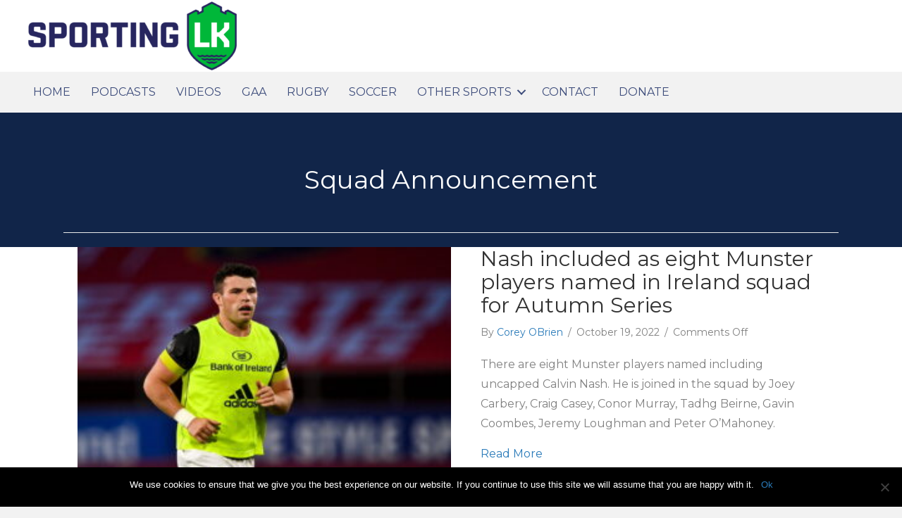

--- FILE ---
content_type: text/html; charset=utf-8
request_url: https://www.google.com/recaptcha/api2/aframe
body_size: 266
content:
<!DOCTYPE HTML><html><head><meta http-equiv="content-type" content="text/html; charset=UTF-8"></head><body><script nonce="EIaRPl1ZmSlbj8vAciFY0g">/** Anti-fraud and anti-abuse applications only. See google.com/recaptcha */ try{var clients={'sodar':'https://pagead2.googlesyndication.com/pagead/sodar?'};window.addEventListener("message",function(a){try{if(a.source===window.parent){var b=JSON.parse(a.data);var c=clients[b['id']];if(c){var d=document.createElement('img');d.src=c+b['params']+'&rc='+(localStorage.getItem("rc::a")?sessionStorage.getItem("rc::b"):"");window.document.body.appendChild(d);sessionStorage.setItem("rc::e",parseInt(sessionStorage.getItem("rc::e")||0)+1);localStorage.setItem("rc::h",'1768018139508');}}}catch(b){}});window.parent.postMessage("_grecaptcha_ready", "*");}catch(b){}</script></body></html>